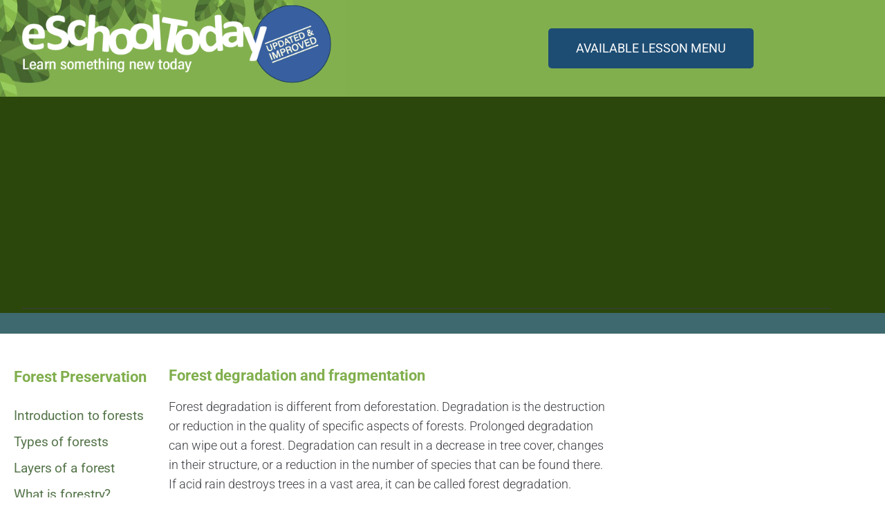

--- FILE ---
content_type: text/html; charset=utf-8
request_url: https://www.google.com/recaptcha/api2/aframe
body_size: 269
content:
<!DOCTYPE HTML><html><head><meta http-equiv="content-type" content="text/html; charset=UTF-8"></head><body><script nonce="xHLuXSsO5VGJk_CbVmFHIg">/** Anti-fraud and anti-abuse applications only. See google.com/recaptcha */ try{var clients={'sodar':'https://pagead2.googlesyndication.com/pagead/sodar?'};window.addEventListener("message",function(a){try{if(a.source===window.parent){var b=JSON.parse(a.data);var c=clients[b['id']];if(c){var d=document.createElement('img');d.src=c+b['params']+'&rc='+(localStorage.getItem("rc::a")?sessionStorage.getItem("rc::b"):"");window.document.body.appendChild(d);sessionStorage.setItem("rc::e",parseInt(sessionStorage.getItem("rc::e")||0)+1);localStorage.setItem("rc::h",'1769481045070');}}}catch(b){}});window.parent.postMessage("_grecaptcha_ready", "*");}catch(b){}</script></body></html>

--- FILE ---
content_type: text/css
request_url: https://eschooltoday.com/learn/wp-content/themes/kava/theme.css?ver=2.0.1
body_size: 71936
content:
/*--------------------------------------------------------------
# Typography
--------------------------------------------------------------*/
html {
	font-size: 16px;
	font-size: 1rem;
}

h1, h2, h3, h4, h5, h6 {
	margin: 15px 0;
}

p {
	margin: 0 0 1em;
}

dfn, cite, em, i {
	font-style: italic;
}

blockquote {
	font-size: 20px;
	font-size: 1.25rem;
}

blockquote cite {
	font-size: 14px;
	font-size: 0.875rem;
}

address {
	margin: 0 0 1.5em;
}

pre {
	font-family: "Courier 10 Pitch", Courier, monospace;
	line-height: 1.6;
	overflow: auto;
	max-width: 100%;
	margin: 0 0 1.5em;
	padding: 1.5em;
	background: #eee;
	border: 1px solid #d5d5d5;
	white-space: pre;
	white-space: pre-wrap;
	word-wrap: break-word;
	font-size: 16px;
	font-size: 1rem;
}

code, kbd, tt, var {
	font-family: Monaco, Consolas, "Andale Mono", "DejaVu Sans Mono", monospace;
	font-size: 15px;
	font-size: 0.9375rem;
}

code {
	padding: 2px 5px;
	border: 1px solid #ebeced;
}

abbr, acronym {
	cursor: help;
	border-bottom: 1px dotted #666;
}

mark, ins {
	font-style: italic;
	text-decoration: none;
	border-bottom: 1px solid;
}

big {
	font-size: 125%;
}

/*--------------------------------------------------------------
# Elements
--------------------------------------------------------------*/
img {
	height: auto;
	/* Make sure images are scaled correctly. */
	max-width: 100%;
	/* Adhere to container width. */
}

blockquote,
q {
	quotes: none;
}

blockquote:before, blockquote:after,
q:before,
q:after {
	content: '';
}

blockquote {
	position: relative;
	margin: 35px 0;
	padding: 0 0 0 60px;
	font-size: 18px;
	font-size: 1.125rem;
	font-weight: 400;
	line-height: 1.45;
	font-style: italic;
}

@media (min-width: 640px) {
	blockquote {
		font-size: 22px;
		font-size: 1.375rem;
	}
}

@media (min-width: 940px) {
	blockquote {
		font-size: 28px;
		font-size: 1.75rem;
	}
}

blockquote p {
	margin: 0;
}

blockquote p + p {
	margin-top: 1em;
}

blockquote cite {
	display: block;
	margin-top: 5px;
	font-style: normal;
}

blockquote cite:before {
	content: "- ";
}

blockquote:before {
	content: "\f10d";
	display: inline-block;
	font: normal normal normal 14px/1 FontAwesome;
	font-size: inherit;
	-webkit-font-smoothing: antialiased;
	-moz-osx-font-smoothing: grayscale;
	position: absolute;
	font-size: 30px;
	top: 0;
	left: 10px;
}

hr {
	background-color: #ebeced;
	border: 0;
	height: 1px;
	margin: 1.5em 0;
}

.edit-link {
	display: inline-block;
	margin-top: 15px;
}

/*--------------------------------------------------------------
## Lists
--------------------------------------------------------------*/
ul, ol {
	margin: 0 0 1.5em 1.5em;
	padding-left: 0;
	padding-right: 0;
}

ul {
	list-style: disc;
}

ol {
	list-style: decimal;
}

li > ul,
li > ol {
	margin-bottom: 0;
	margin-left: 1.5em;
}

dt {
	font-weight: bold;
}

dd {
	margin: 0 1.5em 1.5em;
}

/* Inline list */
.inline-list {
	padding: 0;
	margin: 0;
	list-style: none;
}

.inline-list li {
	display: inline-block;
	vertical-align: top;
}

/*--------------------------------------------------------------
## ToTop
--------------------------------------------------------------*/
#toTop {
	overflow: hidden;
	display: none;
	text-decoration: none;
	position: fixed;
	bottom: 15px;
	right: -999em;
	z-index: 999;
	-webkit-transition: color 0.3s, background-color 0.3s;
	-o-transition: color 0.3s, background-color 0.3s;
	transition: color 0.3s, background-color 0.3s;
}

#toTop:before {
	content: "\f106";
	display: inline-block;
	font: normal normal normal 14px/1 FontAwesome;
	font-size: inherit;
	-webkit-font-smoothing: antialiased;
	-moz-osx-font-smoothing: grayscale;
	width: 100%;
	font-size: 25px;
}

#toTop:focus {
	outline: none;
}

@media (min-width: 640px) {
	#toTop {
		right: 20px;
	}
}

/*--------------------------------------------------------------
## Page preloader
--------------------------------------------------------------*/
.page-preloader-cover {
	position: fixed;
	z-index: 1200;
	top: 0;
	left: 0;
	display: block;
	width: 100%;
	height: 100%;
	background-color: #fff;
}

.page-preloader {
	position: relative;
	display: block;
	left: 50%;
	top: 50%;
	-webkit-border-radius: 50%;
	border-radius: 50%;
	width: 30px;
	height: 30px;
	border: 3px solid transparent;
	margin: -16.5px 0 0 -16.5px;
	-webkit-animation: tm_spin 1s linear infinite;
	animation: tm_spin 1s linear infinite;
	z-index: 11;
}

@-webkit-keyframes tm_spin {
	0% {
		-webkit-transform: rotate(0deg);
		transform: rotate(0deg);
	}
	100% {
		-webkit-transform: rotate(360deg);
		transform: rotate(360deg);
	}
}

@keyframes tm_spin {
	0% {
		-webkit-transform: rotate(0deg);
		transform: rotate(0deg);
	}
	100% {
		-webkit-transform: rotate(360deg);
		transform: rotate(360deg);
	}
}

/*--------------------------------------------------------------
# Forms
--------------------------------------------------------------*/
button,
input[type='button'],
input[type='reset'],
input[type='submit'] {
	display: inline-block;
	max-width: 100%;
	padding: 12px 20px;
	cursor: pointer;
	text-align: center;
	white-space: nowrap;
	text-transform: uppercase;
	-o-text-overflow: ellipsis;
	text-overflow: ellipsis;
	text-decoration: none;
	border: none;
	-webkit-border-radius: 4px;
	border-radius: 4px;
	-webkit-box-shadow: none;
	box-shadow: none;
	-webkit-transition: all 0.3s ease;
	-o-transition: all 0.3s ease;
	transition: all 0.3s ease;
}

.btn {
	text-decoration: none;
	display: inline-block;
	max-width: 100%;
	padding: 12px 20px;
	cursor: pointer;
	text-align: center;
	white-space: nowrap;
	text-transform: uppercase;
	-o-text-overflow: ellipsis;
	text-overflow: ellipsis;
	text-decoration: none;
	border: none;
	-webkit-border-radius: 4px;
	border-radius: 4px;
	-webkit-box-shadow: none;
	box-shadow: none;
	-webkit-transition: all 0.3s ease;
	-o-transition: all 0.3s ease;
	transition: all 0.3s ease;
}

.btn.invert-button {
	border: 1px solid #fff;
	background: none;
}

.posts-list .btn-icon:before {
	display: inline-block;
	font: normal normal normal 14px/1 FontAwesome;
	font-size: inherit;
	-webkit-font-smoothing: antialiased;
	-moz-osx-font-smoothing: grayscale;
	font-size: 35px;
	font-size: 2.1875rem;
	content: '\f178';
}

.btn-text-icon {
	font-size: 14px;
	font-size: 0.875rem;
	text-transform: uppercase;
	font-weight: 500;
}

.btn-text-icon:after {
	-webkit-transform: translateY(-1px);
	-ms-transform: translateY(-1px);
	transform: translateY(-1px);
	display: inline-block;
	font: normal normal normal 14px/1 FontAwesome;
	font-size: inherit;
	-webkit-font-smoothing: antialiased;
	-moz-osx-font-smoothing: grayscale;
	font-size: 12px;
	font-size: 0.75rem;
	content: '\f061';
	margin-left: 6px;
}

.mfp-close:hover {
	background: none;
}

input[type='text'],
input[type='email'],
input[type='url'],
input[type='password'],
input[type='search'],
input[type='number'],
input[type='tel'],
input[type='range'],
input[type='date'],
input[type='month'],
input[type='week'],
input[type='time'],
input[type='datetime'],
input[type='datetime-local'],
select,
textarea {
	width: 100%;
	-webkit-box-sizing: border-box;
	box-sizing: border-box;
	padding: 8px 12px;
	border: 1px solid #ebeced;
	background-color: #fff;
	-webkit-border-radius: 4px;
	border-radius: 4px;
}

input[type='text']:focus,
input[type='email']:focus,
input[type='url']:focus,
input[type='password']:focus,
input[type='search']:focus,
input[type='number']:focus,
input[type='tel']:focus,
input[type='range']:focus,
input[type='date']:focus,
input[type='month']:focus,
input[type='week']:focus,
input[type='time']:focus,
input[type='datetime']:focus,
input[type='datetime-local']:focus,
select:focus,
textarea:focus {
	outline: none;
	-webkit-box-shadow: 0 5px 32px rgba(103, 122, 141, 0.17);
	box-shadow: 0 5px 32px rgba(103, 122, 141, 0.17);
}

button:focus,
input[type='submit']:focus,
input[type='reset']:focus {
	outline: none;
}

input[type='submit'],
input[type='reset'] {
	font-size: 11px;
	font-size: 0.6875rem;
	font-weight: 600;
}

select {
	border: 1px solid #ebeced;
}

textarea {
	min-height: 150px;
	resize: vertical;
	overflow: auto;
}

::-moz-placeholder {
	opacity: 1;
}

:-moz-placeholder {
	opacity: 1;
}

.search-form {
	display: -webkit-box;
	display: -webkit-flex;
	display: -ms-flexbox;
	display: flex;
	-webkit-box-align: center;
	-webkit-align-items: center;
	-ms-flex-align: center;
	align-items: center;
}

.search-form label {
	width: 100%;
}

.search-form__field[type='search'] {
	-webkit-box-sizing: border-box;
	box-sizing: border-box;
}

.search-form__submit.btn {
	padding: 11px;
	margin-left: 10px;
	font-size: 13px;
	font-size: 0.8125rem;
}

.post-password-form label {
	display: inline-block;
}

/*--------------------------------------------------------------
# Navigation
--------------------------------------------------------------*/
/*--------------------------------------------------------------
## Links
--------------------------------------------------------------*/
a {
	text-decoration: none;
	-webkit-transition: all 0.3s ease;
	-o-transition: all 0.3s ease;
	transition: all 0.3s ease;
}

a:focus {
	outline: none;
}

a:hover, a:active {
	text-decoration: none;
}

h1 a, h2 a, h3 a, h4 a, h5 a, h6 a {
	color: inherit;
}

/*--------------------------------------------------------------
## Menus
--------------------------------------------------------------*/
.main-navigation .menu {
	list-style: none;
	margin: 0;
	padding-left: 0;
	/* Item submenu arrow */
}

.main-navigation .menu .menu-item {
	position: relative;
	display: inline-block;
}

.main-navigation .menu .menu-item:hover > ul,
.main-navigation .menu .menu-item.focus > ul {
	left: auto;
}

.main-navigation .menu .sub-menu {
	position: absolute;
	top: 100%;
	left: -999em;
	z-index: 99999;
	margin: 0;
	padding-top: 10px;
	padding-bottom: 10px;
	list-style: none;
	background-color: #fff;
	-webkit-box-shadow: 0 3px 18px rgba(0, 0, 0, 0.15);
	box-shadow: 0 3px 18px rgba(0, 0, 0, 0.15);
}

.main-navigation .menu .sub-menu ul {
	top: -10px;
	left: -999em;
}

.main-navigation .menu .sub-menu li {
	padding: 5px 20px;
}

.main-navigation .menu .sub-menu li:hover > ul,
.main-navigation .menu .sub-menu li.focus > ul {
	left: 100%;
}

.main-navigation .menu .sub-menu a {
	width: 150px;
}

.main-navigation .menu > .menu-item {
	padding: 3px 3px 2px;
	margin-left: 10px;
}

.main-navigation .menu > .menu-item:first-child {
	margin-left: 0;
}

.main-navigation .menu > .menu-item.menu-item-has-children {
	padding-right: 15px;
}

.main-navigation .menu a {
	display: inline-block;
	text-decoration: none;
}

.main-navigation .menu .menu-item-has-children:before {
	position: absolute;
	top: 6px;
	right: 3px;
	display: inline-block;
	font: normal normal normal 14px/1 FontAwesome;
	font-size: inherit;
	-webkit-font-smoothing: antialiased;
	-moz-osx-font-smoothing: grayscale;
	content: '\f107';
}

.main-navigation .menu .sub-menu .menu-item-has-children:before {
	content: '\f105';
	top: 7px;
	right: 12px;
}

/*--------------------------------------------------------------
## Mobile menu
--------------------------------------------------------------*/
.main-navigation.mobile-menu {
	position: fixed;
	top: 0;
	right: -70%;
	width: 70%;
	height: 100vh;
	margin: 0;
	background-color: #f1f4f6;
	z-index: 998;
	-webkit-transition: all 0.3s cubic-bezier(0.35, 0.19, 0.45, 0.91);
	-o-transition: all 0.3s cubic-bezier(0.35, 0.19, 0.45, 0.91);
	transition: all 0.3s cubic-bezier(0.35, 0.19, 0.45, 0.91);
}

.main-navigation.mobile-menu.mobile-menu-open {
	right: 0;
}

.main-navigation.mobile-menu .main-navigation-inner {
	overflow-y: scroll;
	height: 100%;
}

.main-navigation.mobile-menu .menu {
	margin: 20px;
}

body.admin-bar .main-navigation.mobile-menu .menu {
	margin-top: 66px;
}

.main-navigation.mobile-menu .menu li {
	display: block;
	margin: 5px 15px;
	padding: 0;
}

.main-navigation.mobile-menu .sub-menu {
	position: initial;
	padding: 0;
	background: none;
	-webkit-box-shadow: none;
	box-shadow: none;
}

.main-navigation.mobile-menu .sub-menu li a {
	width: auto;
}

.main-navigation.mobile-menu .menu-item-has-children:before {
	content: none;
}

/* Toogle button styles */
.mobile-menu-toggle-button {
	position: absolute;
	width: 35px;
	height: 35px;
	left: -45px;
	top: 10px;
	padding: 0;
	-webkit-box-shadow: -2px 2px 7px rgba(0, 0, 0, 0.3);
	box-shadow: -2px 2px 7px rgba(0, 0, 0, 0.3);
}

body.admin-bar .mobile-menu-toggle-button {
	top: 56px;
}

body.admin-bar .mobile-menu-toggle-button {
	top: 56px;
}

body.admin-bar .mobile-menu .menu {
	margin-top: 46px;
}

/*--------------------------------------------------------------
## Posts navigation
--------------------------------------------------------------*/
.comment-navigation,
.posts-list-navigation {
	overflow: hidden;
	padding-top: 40px;
	border-top: 1px solid #ebeced;
}

.comment-navigation .nav-links,
.posts-list-navigation .nav-links {
	font-weight: 400;
}

.posts-list-navigation .pagination .page-numbers {
	outline: none;
	margin-right: 7px;
}

.posts-list-navigation .pagination .page-numbers:last-child {
	margin-right: 0;
}

.posts-list-navigation .pagination .page-numbers.prev {
	margin-right: 20px;
}

.posts-list-navigation .pagination .page-numbers.next {
	margin-left: 10px;
}

.posts-list-navigation .pagination .page-numbers:not(.prev):not(.next):not(.dots) {
	-webkit-border-radius: 4px;
	border-radius: 4px;
	display: inline-block;
	width: 33px;
	height: 33px;
	text-align: center;
	line-height: 33px;
	border: 1px solid #ebeced;
}

.posts-list-navigation .pagination .page-numbers:not(.prev):not(.next):not(.dots):hover, .posts-list-navigation .pagination .page-numbers:not(.prev):not(.next):not(.dots).current {
	background-color: #ebeced;
}

.page-links > span,
.page-links > a {
	-webkit-border-radius: 4px;
	border-radius: 4px;
	display: inline-block;
	width: 33px;
	height: 33px;
	text-align: center;
	font-size: 14px;
	font-size: 0.875rem;
	line-height: 33px;
	border: 1px solid #ebeced;
	margin: 5px 5px 5px 0;
}

.page-links > span:last-child,
.page-links > a:last-child {
	margin-right: 0;
}

.page-links > span,
.page-links > a:hover {
	background-color: #ebeced;
}

.comment-navigation .nav-previous,
.posts-list-navigation .posts-navigation .nav-previous {
	float: left;
	width: 50%;
}

.comment-navigation .nav-previous i,
.posts-list-navigation .posts-navigation .nav-previous i {
	margin-right: 2px;
}

.comment-navigation .nav-next,
.posts-list-navigation .posts-navigation .nav-next {
	float: right;
	text-align: right;
	width: 50%;
}

.comment-navigation .nav-next i,
.posts-list-navigation .posts-navigation .nav-next i {
	margin-left: 2px;
}

.posts-list--creative.list-style-default + .posts-list-navigation,
.posts-list--default.list-style-v9 + .posts-list-navigation,
.posts-list--grid.list-style-v9 + .posts-list-navigation,
.posts-list--vertical-justify.list-style-v6 + .posts-list-navigation {
	border: none;
	margin-top: 0;
}

.posts-list--creative.list-style-default + .posts-list-navigation .nav-links,
.posts-list--default.list-style-v9 + .posts-list-navigation .nav-links,
.posts-list--creative.list-style-v2 + .posts-list-navigation .nav-links,
.posts-list--grid.list-style-v4 + .posts-list-navigation .nav-links,
.posts-list--grid.list-style-v5 + .posts-list-navigation .nav-links,
.posts-list--grid.list-style-v9 + .posts-list-navigation .nav-links,
.posts-list--masonry.list-style-v4 + .posts-list-navigation .nav-links,
.posts-list--masonry.list-style-v9 + .posts-list-navigation .nav-links,
.posts-list--vertical-justify.list-style-v4 + .posts-list-navigation .nav-links,
.posts-list--vertical-justify.list-style-v5 + .posts-list-navigation .nav-links,
.posts-list--vertical-justify.list-style-v6 + .posts-list-navigation .nav-links,
.posts-list--vertical-justify.list-style-v9 + .posts-list-navigation .nav-links,
.posts-list--vertical-justify.list-style-v10 + .posts-list-navigation .nav-links {
	max-width: 1200px;
	margin-left: auto;
	margin-right: auto;
	padding-left: 0.9375rem;
	padding-right: 0.9375rem;
}

.post-navigation-container {
	overflow: hidden;
	margin: 45px 0 40px;
	padding-bottom: 45px;
	border-bottom: 1px solid #ebeced;
}

.post-navigation-container .nav-links {
	font-weight: 400;
}

.post-navigation-container .nav-links .post-title {
	margin: 0;
}

@media (max-width: 639px) {
	.post-navigation-container .nav-links .post-title {
		font-size: 16px;
		font-size: 1rem;
	}
}

.post-navigation-container .nav-links i {
	position: absolute;
	top: 32px;
}

@media (min-width: 640px) {
	.post-navigation-container .nav-links i {
		top: 35px;
	}
}

.post-navigation-container .nav-text {
	margin-bottom: 10px;
	font-size: 11px;
	font-size: 0.6875rem;
	font-weight: 600;
	text-transform: uppercase;
}

.post-navigation-container .nav-previous, .post-navigation-container .nav-next {
	position: relative;
}

@media (min-width: 640px) {
	.post-navigation-container .nav-previous, .post-navigation-container .nav-next {
		width: 50%;
	}
}

.post-navigation-container .nav-previous {
	padding: 0 15px 0 35px;
}

@media (min-width: 640px) {
	.post-navigation-container .nav-previous {
		float: left;
	}
}

.post-navigation-container .nav-previous i {
	left: 0;
}

.post-navigation-container .nav-next {
	text-align: right;
	padding: 0 35px 0 15px;
}

@media (min-width: 640px) {
	.post-navigation-container .nav-next {
		float: right;
	}
}

.post-navigation-container .nav-next i {
	right: 0;
}

@media (max-width: 639px) {
	.post-navigation-container .nav-previous + .nav-next {
		margin-top: 30px;
	}
}

/*--------------------------------------------------------------
## Social
--------------------------------------------------------------*/
.social-list .menu-item > a {
	display: block;
	text-decoration: none;
	text-align: center;
}

.social-list .menu-item > a:hover {
	text-decoration: none;
}

.social-list .menu-item > a:focus {
	outline: none;
}

.social-list .menu-item > a[href*="500px.com"]::before {
	content: '\f26e';
}

.social-list .menu-item > a[href*="angel.co"]::before {
	content: '\f209';
}

.social-list .menu-item > a[href*="codepen.io"]::before {
	content: '\f1cb';
}

.social-list .menu-item > a[href*="del.icio"]::before, .social-list .menu-item > a[href*="delicious.com"]::before {
	content: '\f1a5';
}

.social-list .menu-item > a[href*="digg.com"]::before {
	content: '\f1a6';
}

.social-list .menu-item > a[href*="dribbble.com"]::before {
	content: '\f17d';
}

.social-list .menu-item > a[href*="dropbox.com"]::before {
	content: '\f16b';
}

.social-list .menu-item > a[href*="facebook.com"]::before {
	content: '\f09a';
}

.social-list .menu-item > a[href*="foursquare.com"]::before {
	content: '\f180';
}

.social-list .menu-item > a[href*="flickr.com"]::before {
	content: '\f16e';
}

.social-list .menu-item > a[href*="plus.google.com"]::before {
	content: '\f0d5';
}

.social-list .menu-item > a[href*="github.com"]::before {
	content: '\f09b';
}

.social-list .menu-item > a[href*="instagram.com"]::before {
	content: '\f16d';
}

.social-list .menu-item > a[href*="linkedin.com"]::before {
	content: '\f0e1';
}

.social-list .menu-item > a[href*="pinterest.com"]::before {
	content: '\f0d2';
}

.social-list .menu-item > a[href*="getpocket.com"]::before {
	content: '\f265';
}

.social-list .menu-item > a[href*="reddit.com"]::before {
	content: '\f1a1';
}

.social-list .menu-item > a[href*="skype.com"]::before, .social-list .menu-item > a[href*="skype:"]::before {
	content: '\f17e';
}

.social-list .menu-item > a[href*="stumbleupon.com"]::before {
	content: '\f1a4';
}

.social-list .menu-item > a[href*="tumblr.com"]::before {
	content: '\f173';
}

.social-list .menu-item > a[href*="twitter.com"]::before {
	content: '\f099';
}

.social-list .menu-item > a[href*="vimeo.com"]::before {
	content: '\f27d';
}

.social-list .menu-item > a[href*="wordpress.org"]::before, .social-list .menu-item > a[href*="wordpress.com"]::before {
	content: '\f19a';
}

.social-list .menu-item > a[href*="youtube.com"]::before {
	content: '\f167';
}

.social-list .menu-item > a[href*="amazon.com"]::before {
	content: '\f270';
}

.social-list .menu-item > a[href*="tripadvisor"]::before {
	content: '\f262';
}

.social-list .menu-item > a[href*="ycombinator.com"]::before {
	content: '\f23b';
}

.social-list .menu-item > a[href*="xing.com"]::before {
	content: '\f168';
}

.social-list .menu-item > a[href*="yahoo."]::before {
	content: '\f19e';
}

.social-list .menu-item > a[href*="vine.co"]::before {
	content: '\f1ca';
}

.social-list .menu-item > a[href*="weibo.com"]::before {
	content: '\f18a';
}

.social-list .menu-item > a[href*="trello.com"]::before {
	content: '\f181';
}

.social-list .menu-item > a[href*="steampowered.com"]::before {
	content: '\f1b6';
}

.social-list .menu-item > a[href*="soundcloud.com"]::before {
	content: '\f1be';
}

.social-list .menu-item > a[href*="spotify.com"]::before {
	content: '\f1bc';
}

.social-list .menu-item > a[href*="stackexchange.com"]::before {
	content: '\f18d';
}

.social-list .menu-item > a[href*="stackoverflow.com"]::before {
	content: '\f16c';
}

.social-list .menu-item > a[href*="slideshare.net"]::before {
	content: '\f1e7';
}

.social-list .menu-item > a[href*="slack.com"]::before {
	content: '\f198';
}

.social-list .menu-item > a[href*="skyatlas.com"]::before {
	content: '\f216';
}

.social-list .menu-item > a[href*="last.fm"]::before {
	content: '\f202';
}

.social-list .menu-item > a[href*="jsfiddle.net"]::before {
	content: '\f1cc';
}

.social-list .menu-item > a[href*="behance.net"]::before {
	content: '\f1b4';
}

.social-list .menu-item > a[href*="bitbucket.org"]::before {
	content: '\f171';
}

.social-list .menu-item > a[href*="codepen.io"]::before {
	content: '\f1cb';
}

.social-list .menu-item > a[href*="codiepie.com"]::before {
	content: '\f284';
}

.social-list .menu-item > a[href*="connectdevelop.com"]::before {
	content: '\f20e';
}

.social-list .menu-item > a[href*="dashcube.com"]::before {
	content: '\f210';
}

.social-list .menu-item > a[href*="contao.org"]::before {
	content: '\f26d';
}

.social-list .menu-item > a[href*="deviantart.com"]::before {
	content: '\f1bd';
}

.social-list .menu-item > a[href*="vk.com"]::before {
	content: '\f189';
}

.social-list .menu-item > a[href*="ok.ru"]::before {
	content: '\f263';
}

.social-list .menu-item > a::before {
	display: inline-block;
	font: normal normal normal 14px/1 FontAwesome;
	font-size: inherit;
	-webkit-font-smoothing: antialiased;
	-moz-osx-font-smoothing: grayscale;
	font-size: 12px;
	font-size: 0.75rem;
	display: block;
	width: 20px;
	height: 20px;
	line-height: 20px;
}

.social-list--text .social-list .menu-item > a::before {
	display: none;
}

/*--------------------------------------------------------------
## Breadcrumbs
--------------------------------------------------------------*/
.breadcrumbs {
	position: relative;
	padding-top: 17px;
	padding-bottom: 17px;
	border-top: 1px solid #ebeced;
}

.breadcrumbs .page-title {
	text-align: left;
	margin-top: 5px;
	font-size: 18px;
	font-size: 1.125rem;
}

.breadcrumbs_wrap {
	overflow: hidden;
}

.breadcrumbs_item {
	float: left;
}

.breadcrumbs_item_link:hover {
	text-decoration: underline;
}

.breadcrumbs_item_sep {
	margin: 0 .5em;
}

/*--------------------------------------------------------------
# Accessibility
--------------------------------------------------------------*/
/* Text meant only for screen readers. */
.screen-reader-text {
	clip: rect(1px, 1px, 1px, 1px);
	position: absolute !important;
	height: 1px;
	width: 1px;
	overflow: hidden;
}

.screen-reader-text:focus {
	background-color: #f1f1f1;
	-webkit-border-radius: 3px;
	border-radius: 3px;
	-webkit-box-shadow: 0 0 2px 2px rgba(0, 0, 0, 0.6);
	box-shadow: 0 0 2px 2px rgba(0, 0, 0, 0.6);
	clip: auto !important;
	color: #21759b;
	display: block;
	font-size: 14px;
	font-size: 0.875rem;
	font-weight: bold;
	height: auto;
	left: 5px;
	line-height: normal;
	padding: 15px 23px 14px;
	text-decoration: none;
	top: 5px;
	width: auto;
	z-index: 100000;
}

/* Do not show the outline on the skip link target. */
#content[tabindex="-1"]:focus {
	outline: 0;
}

/*--------------------------------------------------------------
# Alignments
--------------------------------------------------------------*/
.alignleft {
	float: left;
	margin-right: 30px;
	margin-bottom: 15px;
}

.alignright {
	float: right;
	margin-left: 30px;
	margin-bottom: 15px;
}

.aligncenter {
	clear: both;
	display: block;
	margin-left: auto;
	margin-right: auto;
	margin-bottom: 15px;
}

/*--------------------------------------------------------------
# Clearings
--------------------------------------------------------------*/
.clear:before,
.clear:after,
.comment-body:before,
.comment-body:after,
.entry-content:before,
.entry-content:after,
.entry-footer:before,
.entry-footer:after,
.comment-content:before,
.comment-content:after,
.site-header:before,
.site-header:after,
.site-content:before,
.site-content:after,
.site-footer:before,
.site-footer:after {
	content: "";
	display: table;
	table-layout: fixed;
}

.clear:after,
.comment-body:after,
.entry-content:after,
.entry-footer:after,
.comment-content:after,
.site-header:after,
.site-content:after,
.site-footer:after {
	clear: both;
}

.hidden {
	display: none;
}

/*--------------------------------------------------------------
# Comments
--------------------------------------------------------------*/
.comments-area {
	position: relative;
	margin: 45px 0 40px;
}

.comments-title {
	margin: 0 0 40px;
}

.comment-list {
	margin: 0 0 45px;
	padding: 0 0 8px;
	list-style: none;
	border-bottom: 1px solid #ebeced;
}

.comment-list .children {
	margin-top: 18px;
	margin-left: 30px;
	list-style: none;
}

@media (min-width: 1120px) {
	.comment-list .children {
		margin-left: 70px;
	}
}

.comment-list .comment,
.comment-list .pingback {
	margin-bottom: 36px;
}

.comment-body {
	display: -webkit-box;
	display: -webkit-flex;
	display: -ms-flexbox;
	display: flex;
}

.comment-author {
	-webkit-flex-shrink: 0;
	-ms-flex-negative: 0;
	flex-shrink: 0;
	width: 50px;
	margin: 0 20px 0 0;
}

.comment-author .avatar {
	-webkit-border-radius: 50%;
	border-radius: 50%;
}

.comment-meta {
	margin-bottom: 2px;
}

.comment-meta .fn {
	margin-right: 12px;
}

.comment-date {
	display: inline-block;
}

.comment-date__time {
	display: inline-block;
	vertical-align: top;
}

.comment-content p {
	margin-bottom: 1px;
}

.comment-content a {
	word-wrap: break-word;
}

.comment-reply-link {
	text-transform: uppercase;
}

.comment-reply-link i {
	margin-right: 5px;
}

.comment-respond .comment-reply-title {
	margin-bottom: 20px;
}

.comment-respond .comment-notes {
	margin-bottom: 25px;
}

.comment-form-author, .comment-form-email, .comment-form-url {
	margin: 10px 0 0 0;
}

.comment-form-comment {
	margin-bottom: 30px;
}

.comment-form .form-submit {
	margin: 30px 0 0 0;
}

.comment-form__field {
	vertical-align: top;
}

.comment-form .submit {
	width: 100%;
}

.comment-form-cookies-consent {
	margin-top: 25px;
	-webkit-user-select: none;
	-moz-user-select: none;
	-ms-user-select: none;
	user-select: none;
}

.comment-form-cookies-consent input[type='checkbox'] {
	position: absolute;
	width: 0;
	height: 0;
	visibility: hidden;
}

.comment-form-cookies-consent label[for=wp-comment-cookies-consent]:before {
	content: '';
	position: relative;
	top: -1px;
	display: inline-block;
	display: inline-block;
	font: normal normal normal 14px/1 FontAwesome;
	font-size: inherit;
	-webkit-font-smoothing: antialiased;
	-moz-osx-font-smoothing: grayscale;
	width: 20px;
	height: 20px;
	line-height: 18px;
	text-align: center;
	margin-right: 10px;
	vertical-align: middle;
	-webkit-border-radius: 4px;
	border-radius: 4px;
	border: 1px solid #ebeced;
}

.comment-form-cookies-consent input[type='checkbox']:checked ~ label[for=wp-comment-cookies-consent]:before {
	content: '\f00c';
}

.bypostauthor {
	display: block;
}

/*--------------------------------------------------------------
# Author Bio
--------------------------------------------------------------*/
.post-author-bio {
	display: -webkit-box;
	display: -webkit-flex;
	display: -ms-flexbox;
	display: flex;
	-webkit-box-align: center;
	-webkit-align-items: center;
	-ms-flex-align: center;
	align-items: center;
	margin: 40px 0;
	padding-bottom: 40px;
	margin-left: -12px;
	margin-right: -12px;
	border-bottom: 1px solid #ebeced;
}

.post-author-bio > * {
	padding-left: 12px;
	padding-right: 12px;
}

.post-author__avatar .avatar {
	-webkit-border-radius: 50%;
	border-radius: 50%;
}

.post-author__content {
	margin-bottom: 10px;
}

.post-author__title {
	margin: 0;
	text-transform: uppercase;
}

/*--------------------------------------------------------------
# Content
--------------------------------------------------------------*/
.site {
	word-wrap: break-word;
	-webkit-hyphens: auto;
	-ms-hyphens: auto;
	-o-hyphens: auto;
	hyphens: auto;
	overflow: hidden;
}

.site-logo {
	margin: 0;
	font-size: 32px;
	font-size: 2rem;
	line-height: 1.2;
	text-transform: lowercase;
	font-weight: 700;
}

.site-header.container, .site-breadcrumbs.container, .site-content.container, .site-footer.container {
	padding-left: 0;
	padding-right: 0;
}

.site-breadcrumbs {
	margin-top: 20px;
}

body:not(.page-template-fullwidth-content) .site-content {
	margin-top: 30px;
	margin-bottom: 30px;
}

.site-main > *:last-child {
	margin-bottom: 0;
}

@media (max-width: 939px) {
	#secondary {
		margin-top: 40px;
	}
}

.space-between-content {
	display: -webkit-box;
	display: -webkit-flex;
	display: -ms-flexbox;
	display: flex;
	-webkit-box-pack: justify;
	-webkit-justify-content: space-between;
	-ms-flex-pack: justify;
	justify-content: space-between;
	-webkit-box-align: start;
	-webkit-align-items: flex-start;
	-ms-flex-align: start;
	align-items: flex-start;
	margin-left: -0.9375rem;
	margin-right: -0.9375rem;
}

.space-between-content > * {
	margin-left: 0.9375rem;
	margin-right: 0.9375rem;
}

/*--------------------------------------------------------------
## Header
--------------------------------------------------------------*/
.site-header__wrap {
	padding-top: 15px;
	padding-bottom: 15px;
}

@media (min-width: 940px) {
	.site-header__wrap.isStick {
		position: fixed;
		z-index: 1000;
		right: 0;
		left: 0;
	}
}

.site-header__wrap .space-between-content {
	-webkit-box-align: center;
	-webkit-align-items: center;
	-ms-flex-align: center;
	align-items: center;
}

.site-branding .custom-logo {
	display: block;
}

.pseudoStickyBlock {
	display: none;
}

@media (min-width: 940px) {
	.pseudoStickyBlock {
		display: block;
	}
}

/*--------------------------------------------------------------
## Top panel
--------------------------------------------------------------*/
.top-panel {
	padding-top: 10px;
	padding-bottom: 10px;
	font-size: 11px;
	font-size: 0.6875rem;
	line-height: 20px;
}

.top-panel .space-between-content {
	-webkit-box-align: center;
	-webkit-align-items: center;
	-ms-flex-align: center;
	align-items: center;
}

@media (max-width: 639px) {
	.top-panel .space-between-content {
		display: block;
		text-align: center;
	}
}

.top-panel-content__left > *, .top-panel-content__right > * {
	display: inline-block;
	vertical-align: middle;
}

.top-panel-content__left > * {
	margin-right: 10px;
}

.top-panel-content__right > * {
	margin-left: 10px;
}

/*--------------------------------------------------------------
## Footer
--------------------------------------------------------------*/
.site-footer__wrap {
	font-size: 11px;
	font-size: 0.6875rem;
	line-height: 20px;
}

.site-footer__wrap .space-between-content {
	-webkit-box-align: center;
	-webkit-align-items: center;
	-ms-flex-align: center;
	align-items: center;
}

.site-footer__wrap .space-between-content:not(:empty) {
	padding-top: 30px;
	padding-bottom: 30px;
}

@media (max-width: 639px) {
	.site-footer__wrap .space-between-content {
		display: block;
		text-align: center;
	}
}

.footer-area {
	margin-left: auto;
	margin-right: auto;
	padding-left: 0.9375rem;
	padding-right: 0.9375rem;
	display: -webkit-box;
	display: -webkit-flex;
	display: -ms-flexbox;
	display: flex;
	-webkit-flex-wrap: wrap;
	-ms-flex-wrap: wrap;
	flex-wrap: wrap;
}

@media (min-width: 640px) {
	.footer-area {
		max-width: 640px;
	}
}

@media (min-width: 940px) {
	.footer-area {
		max-width: 940px;
	}
}

@media (min-width: 1120px) {
	.footer-area {
		max-width: 1120px;
	}
}

@media (min-width: 1200px) {
	.footer-area {
		max-width: 1200px;
	}
}

.footer-area > .widget {
	width: 25%;
}

/*--------------------------------------------------------------
## Posts and pages
--------------------------------------------------------------*/
/*--------------------------------------------------------------
### Entry
--------------------------------------------------------------*/
.entry-title {
	margin-top: 0;
}

.posts-list--default .entry-title {
	margin-bottom: 18px;
}

.grid-item .entry-title {
	margin-bottom: 10px;
}

.entry-meta {
	font-size: 14px;
	font-size: 0.875rem;
}

.entry-header .entry-meta {
	margin-left: -8px;
	margin-right: -8px;
}

.entry-header .entry-meta > * {
	padding-left: 8px;
	padding-right: 8px;
}

.posts-list--default .entry-header .entry-meta {
	margin-bottom: 28px;
}

.grid-item .entry-header .entry-meta {
	margin-bottom: 3px;
}

.entry-footer .entry-meta > * {
	margin-top: 18px;
}

.entry-footer .entry-meta > *:first-child {
	margin-top: 0;
}

.grid-item .entry-content {
	margin-bottom: 5px;
}

/*--------------------------------------------------------------
### Meta
--------------------------------------------------------------*/
span.posted-on,
span.byline,
span.cat-links,
span.tags-links {
	display: inline-block;
}

.tags-links {
	text-transform: capitalize;
}

.comments-link,
.comments-button {
	display: inline-block;
	white-space: nowrap;
	vertical-align: top;
}

.comments-link i,
.comments-button i {
	font-size: 14px;
	font-size: 0.875rem;
	margin-right: 2px;
}

.comments-button {
	-webkit-border-radius: 4px;
	border-radius: 4px;
	padding: 10px 12px;
	font-size: 11px;
	font-size: 0.6875rem;
	line-height: 1.2;
	background-color: #f1f4f6;
}

.post-categories {
	padding: 0;
	margin: 0;
	list-style: none;
	display: inline-block;
}

.btn-style .post-categories li {
	display: inline-block;
	margin-right: 3px;
	margin-bottom: 4px;
}

.btn-style .post-categories a {
	display: inline-block;
	padding: 6px 10px;
	-webkit-border-radius: 4px;
	border-radius: 4px;
}

/*--------------------------------------------------------------
### Posts list
--------------------------------------------------------------*/
.posts-list {
	margin-bottom: 50px;
}

/*--------------------------------------------------------------
### Post default item
--------------------------------------------------------------*/
.post-default + .post-default {
	margin-top: 50px;
	padding-top: 40px;
	border-top: 1px solid #ebeced;
}

body:not(.sidebar_enabled) .post-default {
	max-width: 770px;
	margin-left: auto;
	margin-right: auto;
}

.post-default .post-thumbnail,
.post-default .entry-meta {
	margin-bottom: 15px;
}

@media (min-width: 640px) {
	.post-default .entry-content {
		font-size: 18px;
		font-size: 1.125rem;
	}
}

.post-default .entry-footer .entry-meta .tags-links + div:not(:empty) {
	margin-top: 28px;
}

.post-default .entry-footer .entry-meta > div {
	display: -webkit-box;
	display: -webkit-flex;
	display: -ms-flexbox;
	display: flex;
	-webkit-box-pack: justify;
	-webkit-justify-content: space-between;
	-ms-flex-pack: justify;
	justify-content: space-between;
	-webkit-box-align: start;
	-webkit-align-items: flex-start;
	-ms-flex-align: start;
	align-items: flex-start;
	margin-left: -0.9375rem;
	margin-right: -0.9375rem;
}

.post-default .entry-footer .entry-meta > div > * {
	margin-left: 0.9375rem;
	margin-right: 0.9375rem;
}

/*--------------------------------------------------------------
### Post-thumbnail
--------------------------------------------------------------*/
.post-thumbnail__link {
	display: inline-block;
}

.post-thumbnail img {
	display: block;
	-webkit-border-radius: 4px;
	border-radius: 4px;
}

.grid-item .post-thumbnail {
	margin-bottom: 20px;
}

/*--------------------------------------------------------------
### Related posts
--------------------------------------------------------------*/
.related-posts {
	margin: 45px 0 40px;
	padding-bottom: 22px;
	border-bottom: 1px solid #ebeced;
}

.related-posts .entry-title {
	margin: 0 0 20px;
}

.related-posts .related-post {
	overflow: hidden;
	margin-bottom: 13px;
}

.related-posts .related-post.col-lg-6 .post-thumbnail {
	width: 120px;
	float: left;
	margin: 0 20px 15px 0;
}

.related-posts .related-post .entry-header {
	margin-bottom: 5px;
}

.related-posts .related-post .entry-title {
	margin: 0;
}

.related-posts .related-post .entry-meta .posted-on,
.related-posts .related-post .entry-meta .byline {
	display: block;
}

.related-posts .related-post .entry-content {
	font-size: 14px;
	font-size: 0.875rem;
}

/*--------------------------------------------------------------
### Page
--------------------------------------------------------------*/
.page-header {
	margin: 0 0 40px;
}

.page-header > * + * {
	margin-top: 20px;
}

.page-title {
	margin: 0;
	text-align: left;
}

/*--------------------------------------------------------------
### Search Results
--------------------------------------------------------------*/
.search-item {
	margin-bottom: 50px;
}

.search-item .entry-title, .search-item .entry-meta {
	margin-bottom: 5px;
}

/*--------------------------------------------------------------
### Not found Section
--------------------------------------------------------------*/
.not-found.error-404, .not-found.no-results {
	max-width: 770px;
	margin-left: auto;
	margin-right: auto;
	text-align: center;
}

/*--------------------------------------------------------------
## Post Formats
--------------------------------------------------------------*/
/* Image Post Format */
.post_format-post-format-image .post-thumbnail {
	margin-bottom: 26px;
}

.post_format-post-format-image .post-thumbnail__link {
	position: relative;
	display: block;
}

.post_format-post-format-image .post-thumbnail__link:before {
	display: inline-block;
	font: normal normal normal 14px/1 FontAwesome;
	font-size: inherit;
	-webkit-font-smoothing: antialiased;
	-moz-osx-font-smoothing: grayscale;
	content: '\f00e';
	position: absolute;
	top: 50%;
	left: 50%;
	width: 70px;
	height: 70px;
	margin: -35px 0 0 -35px;
	font-size: 35px;
	line-height: 70px;
	text-align: center;
	-webkit-border-radius: 50%;
	border-radius: 50%;
	-webkit-box-shadow: 0px 0px 35px 0px rgba(0, 0, 0, 0.7);
	box-shadow: 0px 0px 35px 0px rgba(0, 0, 0, 0.7);
	-webkit-transition: opacity 0.2s ease, -webkit-transform 0.2s ease;
	transition: opacity 0.2s ease, -webkit-transform 0.2s ease;
	-o-transition: opacity 0.2s ease, transform 0.2s ease;
	transition: opacity 0.2s ease, transform 0.2s ease;
	transition: opacity 0.2s ease, transform 0.2s ease, -webkit-transform 0.2s ease;
	-webkit-transform: scale(0.35);
	-ms-transform: scale(0.35);
	transform: scale(0.35);
	opacity: 0;
}

.post_format-post-format-image .post-thumbnail__link:hover:before {
	-webkit-transform: scale(1);
	-ms-transform: scale(1);
	transform: scale(1);
	opacity: 1;
}

/* Gallery Post Format */
.post-format-gallery-wrapper {
	margin-bottom: 26px;
}

.post_format-post-format-gallery .post-thumbnail {
	display: block;
	margin-bottom: 26px;
}

.post_format-post-format-gallery .post-thumbnail__link {
	display: block;
}

.post_format-post-format-gallery .swiper-button-prev,
.post_format-post-format-gallery .swiper-button-next {
	width: 45px;
	height: 45px;
	margin-top: -35px;
	text-align: center;
	display: inline-block;
	font: normal normal normal 14px/1 FontAwesome;
	font-size: inherit;
	-webkit-font-smoothing: antialiased;
	-moz-osx-font-smoothing: grayscale;
	font-size: 18px;
	font-size: 1.125rem;
	-webkit-border-radius: 50%;
	border-radius: 50%;
	background-image: none;
	background-color: #fff;
	-webkit-box-shadow: 0px 0px 20px 0px rgba(59, 61, 66, 0.1);
	box-shadow: 0px 0px 20px 0px rgba(59, 61, 66, 0.1);
}

.post_format-post-format-gallery .swiper-button-prev:before,
.post_format-post-format-gallery .swiper-button-next:before {
	line-height: 45px;
}

.post_format-post-format-gallery .swiper-button-prev:before {
	content: '\f104';
}

.post_format-post-format-gallery .swiper-button-next:before {
	content: '\f105';
}

/* Link Post Format */
.post_format-post-format-link .post-format-link {
	font-size: 20px;
	font-size: 1.25rem;
	font-weight: 400;
}

.post_format-post-format-link .post-format-link:before {
	-webkit-transform: translateY(1px);
	-ms-transform: translateY(1px);
	transform: translateY(1px);
	content: '\f0c1';
	margin-right: 8px;
	display: inline-block;
	font: normal normal normal 14px/1 FontAwesome;
	font-size: inherit;
	-webkit-font-smoothing: antialiased;
	-moz-osx-font-smoothing: grayscale;
}

.post_format-post-format-link .post-format-link-wrapper {
	margin-bottom: 24px;
	padding: 35px 40px;
	-webkit-border-radius: 4px;
	border-radius: 4px;
	background-color: #f1f4f6;
}

/* Link Post Format */
.post_format-post-format-quote .post-format-quote {
	padding: 50px 8%;
	-webkit-border-radius: 4px;
	border-radius: 4px;
	text-align: center;
}

.post_format-post-format-quote .post-format-quote:before {
	position: static;
	margin: 0 auto 17px;
	display: block;
	text-align: center;
	width: 62px;
	height: 62px;
	line-height: 62px;
	-webkit-border-radius: 28px;
	border-radius: 28px;
}

.post_format-post-format-quote .post-format-quote cite {
	margin-top: 15px;
}

/* Link Post Format */
.post_format-post-format-audio .mejs-audio {
	margin-bottom: 24px;
}

/* Link Post Format */
.post_format-post-format-video .wp-video {
	margin-bottom: 24px;
	margin-left: auto;
	margin-right: auto;
}

/*--------------------------------------------------------------
## Single post
--------------------------------------------------------------*/
/*--------------------------------------------------------------
### Single Post
--------------------------------------------------------------*/
.single-post article.post {
	margin-bottom: 50px;
	padding-bottom: 45px;
	border-bottom: 1px solid #ebeced;
}

.single-post .post > .entry-header {
	margin-bottom: 35px;
}

@media (min-width: 640px) {
	.single-post .post > .entry-content {
		font-size: 18px;
		font-size: 1.125rem;
	}
}

.single-post .post > .entry-footer .entry-meta:not(:empty) {
	margin-top: 13px;
}

.single-post .entry-header .tags-links a {
	display: inline-block;
	margin-left: 5px;
}

.single-post .entry-footer .tags-links a {
	display: inline-block;
	margin-left: 5px;
	margin-bottom: 5px;
	padding: 6px 10px;
	-webkit-border-radius: 4px;
	border-radius: 4px;
	border: 1px solid #ebeced;
}

.single-post .entry-footer .tags-links a:hover {
	background-color: #ebeced;
}

.single-post .entry-title {
	margin-top: 0;
}

.single-post .post-thumbnail {
	margin-bottom: 15px;
}

.single-post .overlay-thumbnail {
	position: absolute;
	top: 0;
	left: 0;
	right: 0;
	bottom: 0;
	z-index: -1;
	-webkit-background-size: cover;
	background-size: cover;
	background-position: center;
}

.single-post blockquote:not(.post-format-quote) {
	border-top: 3px solid #ebeced;
	border-bottom: 3px solid #ebeced;
	text-align: center;
	padding: 30px 10%;
}

.single-post blockquote:not(.post-format-quote):before, .single-post blockquote:not(.post-format-quote):after {
	content: none;
}

.single-post blockquote:not(.post-format-quote) cite {
	margin-top: 20px;
}

/*--------------------------------------------------------------
### Post Template
--------------------------------------------------------------*/
.post-template-single-layout-2.post-template .site-content {
	margin-top: 0;
}

.post-template-single-layout-2 .single-header-2 {
	margin-top: 40px;
	margin-bottom: 25px;
	text-align: center;
}

@media (min-width: 640px) {
	.post-template-single-layout-2 .single-header-2 {
		margin-bottom: 55px;
	}
}

.post-template-single-layout-2 .post-thumbnail {
	margin-bottom: 25px;
}

@media (min-width: 640px) {
	.post-template-single-layout-2 .post-thumbnail {
		margin-bottom: 55px;
	}
}

.post-template-single-layout-2 .post-thumbnail .size-kava-thumb-xl {
	-webkit-border-radius: 0;
	border-radius: 0;
	-o-object-fit: cover;
	object-fit: cover;
	width: 100%;
	max-width: none;
	max-height: 550px;
}

.post-template-single-layout-3.post-template .site-content {
	margin-top: 0;
}

.post-template-single-layout-3 .single-header-3 {
	position: relative;
	margin-bottom: 35px;
	padding-top: 35px;
	z-index: 1;
}

.post-template-single-layout-3 .single-header-3.invert {
	padding: 50px 0 45px;
}

@media (min-width: 640px) {
	.post-template-single-layout-3 .single-header-3.invert {
		padding: 80px 0 75px;
	}
}

@media (min-width: 940px) {
	.post-template-single-layout-3 .single-header-3.invert {
		padding: 130px 0 115px;
	}
}

.post-template-single-layout-3 .single-header-3.invert .entry-title,
.post-template-single-layout-3 .single-header-3.invert p {
	text-shadow: 2px 2px 5px rgba(0, 0, 0, 0.35);
}

.post-template-single-layout-3 .single-header-3 .cat-links {
	margin-bottom: 30px;
}

.post-template-single-layout-3 .single-header-3 .entry-title {
	margin-bottom: 10px;
}

.post-template-single-layout-3 .single-header-3 .entry-header-bottom {
	margin-top: 40px;
	display: -webkit-box;
	display: -webkit-flex;
	display: -ms-flexbox;
	display: flex;
	-webkit-box-pack: justify;
	-webkit-justify-content: space-between;
	-ms-flex-pack: justify;
	justify-content: space-between;
	-webkit-box-align: start;
	-webkit-align-items: flex-start;
	-ms-flex-align: start;
	align-items: flex-start;
	margin-left: -0.9375rem;
	margin-right: -0.9375rem;
	-webkit-box-align: center;
	-webkit-align-items: center;
	-ms-flex-align: center;
	align-items: center;
}

.post-template-single-layout-3 .single-header-3 .entry-header-bottom > * {
	margin-left: 0.9375rem;
	margin-right: 0.9375rem;
}

.post-template-single-layout-3 .single-header-3 .post-author {
	display: -webkit-box;
	display: -webkit-flex;
	display: -ms-flexbox;
	display: flex;
	-webkit-box-align: center;
	-webkit-align-items: center;
	-ms-flex-align: center;
	align-items: center;
}

.post-template-single-layout-3 .single-header-3 .post-author__avatar {
	margin-right: 20px;
}

.post-template-single-layout-3 .single-header-3 .comments-button {
	background: none;
}

@media (min-width: 640px) {
	.post-template-single-layout-3 .single-header-3 p {
		font-size: 18px;
		font-size: 1.125rem;
	}
}

.post-template-single-layout-3 .single-header-3 .overlay-thumbnail:before {
	content: '';
	position: absolute;
	top: 0;
	left: 0;
	right: 0;
	bottom: 0;
	background-color: rgba(0, 0, 0, 0.5);
}

.post-template-single-layout-4.post-template .site-content {
	margin-top: 0;
}

.post-template-single-layout-4 .site-content__wrap {
	position: relative;
}

.post-template-single-layout-4 .header-post-thumbnail {
	position: absolute;
	top: 0;
	left: 0;
	right: 0;
}

.post-template-single-layout-4 .header-post-thumbnail img {
	width: 100%;
	-o-object-fit: cover;
	object-fit: cover;
	max-width: none;
	max-height: 1080px;
}

.post-template-single-layout-4 .site-main {
	padding: 20px;
	background-color: #fff;
}

@media (min-width: 640px) {
	.post-template-single-layout-4 .site-main {
		padding: 65px 100px;
	}
}

.post-template-single-layout-4 .single-header-4 {
	position: relative;
	padding-top: 30px;
	text-align: center;
}

.post-template-single-layout-4 .single-header-4 .overlay-thumbnail {
	bottom: -100px;
}

@media (min-width: 640px) {
	.post-template-single-layout-4 .single-header-4 .overlay-thumbnail {
		bottom: -150px;
	}
}

@media (min-width: 940px) {
	.post-template-single-layout-4 .single-header-4 .overlay-thumbnail {
		bottom: -200px;
	}
}

@media (min-width: 1120px) {
	.post-template-single-layout-4 .single-header-4 .overlay-thumbnail {
		bottom: -270px;
	}
}

@media (min-width: 1200px) {
	.post-template-single-layout-4 .single-header-4 .overlay-thumbnail {
		bottom: -430px;
	}
}

.post-template-single-layout-4 .single-header-4.invert {
	padding: 50px 0 35px;
}

@media (min-width: 640px) {
	.post-template-single-layout-4 .single-header-4.invert {
		padding: 103px 0 95px;
	}
}

.post-template-single-layout-4 .single-header-4.invert .entry-title,
.post-template-single-layout-4 .single-header-4.invert p {
	text-shadow: 2px 2px 5px rgba(0, 0, 0, 0.35);
}

.post-template-single-layout-4 .single-header-4 .cat-links {
	margin-bottom: 30px;
}

.post-template-single-layout-4 .single-header-4 .post-author {
	margin-top: 32px;
}

.post-template-single-layout-4 .single-header-4 .post-author__avatar {
	margin-bottom: 2px;
}

.post-template-single-layout-4 .single-header-4 .entry-meta:not(:empty) {
	margin-left: -12px;
	margin-right: -12px;
	margin-top: 27px;
}

.post-template-single-layout-4 .single-header-4 .entry-meta:not(:empty) > * {
	padding-left: 12px;
	padding-right: 12px;
}

@media (min-width: 640px) {
	.post-template-single-layout-4 .single-header-4 p {
		font-size: 18px;
		font-size: 1.125rem;
	}
}

.post-template-single-layout-4 .single-header-4 i {
	font-size: 12px;
	font-size: 0.75rem;
}

@media (max-width: 939px) {
	.post-template-single-layout-5 .single-header-5 {
		text-align: center;
	}
}

.post-template-single-layout-5 .single-header-5.invert .entry-header {
	padding: 25px;
}

@media (min-width: 940px) {
	.post-template-single-layout-5 .single-header-5.invert .entry-header {
		padding: 40px;
		min-height: 730px;
	}
}

.post-template-single-layout-5 .single-header-5 .entry-header {
	padding-top: 20px;
	margin-bottom: 35px;
	position: relative;
}

@media (min-width: 940px) {
	.post-template-single-layout-5 .single-header-5 .entry-header-top {
		display: -webkit-box;
		display: -webkit-flex;
		display: -ms-flexbox;
		display: flex;
		-webkit-box-pack: justify;
		-webkit-justify-content: space-between;
		-ms-flex-pack: justify;
		justify-content: space-between;
		-webkit-box-align: start;
		-webkit-align-items: flex-start;
		-ms-flex-align: start;
		align-items: flex-start;
		margin-left: -0.9375rem;
		margin-right: -0.9375rem;
	}
	.post-template-single-layout-5 .single-header-5 .entry-header-top > * {
		margin-left: 0.9375rem;
		margin-right: 0.9375rem;
	}
}

@media (min-width: 640px) {
	.post-template-single-layout-5 .single-header-5 .entry-header p {
		font-size: 18px;
		font-size: 1.125rem;
	}
}

@media (min-width: 940px) {
	.post-template-single-layout-5 .single-header-5 .entry-header p, .post-template-single-layout-5 .single-header-5 .entry-title {
		width: 70%;
	}
}

.post-template-single-layout-5 .single-header-5 .entry-meta:not(:empty) {
	margin-top: 5px;
}

.post-template-single-layout-5 .single-header-5 .entry-meta:not(:empty) > * {
	margin-bottom: 30px;
}

.post-template-single-layout-5 .single-header-5 .comments-link {
	vertical-align: baseline;
}

@media (min-width: 940px) {
	.post-template-single-layout-5 .single-header-5 .post-author {
		display: -webkit-box;
		display: -webkit-flex;
		display: -ms-flexbox;
		display: flex;
		-webkit-box-align: center;
		-webkit-align-items: center;
		-ms-flex-align: center;
		align-items: center;
	}
	.post-template-single-layout-5 .single-header-5 .post-author__avatar {
		margin-left: 15px;
	}
	.post-template-single-layout-5 .single-header-5 .post-author__content {
		margin-bottom: 5px;
		text-align: right;
	}
}

@media (max-width: 939px) {
	.post-template-single-layout-5 .single-header-5 .post-author {
		margin-bottom: 15px;
	}
}

@media (max-width: 939px) {
	.post-template-single-layout-6 #author-block {
		margin-bottom: 50px;
	}
}

.post-template-single-layout-6 .single-header-6 .cat-links {
	margin-bottom: 18px;
}

.post-template-single-layout-6 .single-header-6 .cat-links.btn-style a {
	padding: 3px 8px;
	-webkit-border-radius: 0;
	border-radius: 0;
}

.post-template-single-layout-6 .post-author-bio {
	display: block;
	text-align: center;
	margin: 0 5% 20px;
	padding: 0;
	border: none;
}

.post-template-single-layout-6 .post-author__avatar {
	margin-bottom: 15px;
}

.post-template-single-layout-6 .post-author__avatar, .post-template-single-layout-6 .post-author__content {
	padding: 0;
}

.post-template-single-layout-6 .posted-on {
	text-align: center;
}

.post-template-single-layout-6.post-template .site-content {
	margin-top: 0;
}

.post-template-single-layout-6 .site-content__wrap {
	margin-top: 50px;
}

.post-template-single-layout-7.post-template .site-content {
	margin-top: 0;
}

.post-template-single-layout-7 .single-header-7 {
	position: relative;
	padding: 30px 0;
	margin-bottom: 60px;
	text-align: center;
}

@media (min-width: 640px) {
	.post-template-single-layout-7 .single-header-7 .entry-header-top:not(:empty) {
		display: -webkit-box;
		display: -webkit-flex;
		display: -ms-flexbox;
		display: flex;
		-webkit-box-pack: justify;
		-webkit-justify-content: space-between;
		-ms-flex-pack: justify;
		justify-content: space-between;
		-webkit-box-align: start;
		-webkit-align-items: flex-start;
		-ms-flex-align: start;
		align-items: flex-start;
		margin-left: -0.9375rem;
		margin-right: -0.9375rem;
	}
	.post-template-single-layout-7 .single-header-7 .entry-header-top:not(:empty) > * {
		margin-left: 0.9375rem;
		margin-right: 0.9375rem;
	}
}

.post-template-single-layout-7 .single-header-7 .entry-header-top:not(:empty) .cat-links,
.post-template-single-layout-7 .single-header-7 .entry-header-top:not(:empty) .posted-on {
	margin-bottom: 20px;
}

.post-template-single-layout-7 .single-header-7 .entry-header-bottom .entry-meta {
	margin-left: -12px;
	margin-right: -12px;
}

.post-template-single-layout-7 .single-header-7 .entry-header-bottom .entry-meta > * {
	padding-left: 12px;
	padding-right: 12px;
}

.post-template-single-layout-7 .single-header-7 .entry-title {
	margin-bottom: 60px;
}

.post-template-single-layout-7 .single-header-7 .post-author-bio {
	display: block;
	text-align: center;
	margin: 0 0 20px;
	padding: 0;
	border: none;
}

.post-template-single-layout-7 .single-header-7 .post-author__avatar {
	margin-bottom: 15px;
}

.post-template-single-layout-7 .single-header-7 .post-author__avatar, .post-template-single-layout-7 .single-header-7 .post-author__content {
	padding: 0;
}

.post-template-single-layout-7 .single-header-7 i {
	font-size: 12px;
	font-size: 0.75rem;
}

.post-template-single-layout-8.post-template .site-content {
	margin-top: 0;
}

.post-template-single-layout-8 .single-header-8 {
	margin-bottom: 60px;
	padding: 60px 0 0;
	text-align: center;
}

@media (min-width: 940px) {
	.post-template-single-layout-8 .single-header-8 {
		padding: 60px 0 30px;
	}
}

@media (min-width: 1120px) {
	.post-template-single-layout-8 .single-header-8 {
		padding: 60px 0;
	}
}

.post-template-single-layout-8 .single-header-8.with_author_block {
	margin-top: 120px;
}

.post-template-single-layout-8 .single-header-8.with_author_block .post-author-bio {
	margin-top: -130px;
}

.post-template-single-layout-8 .single-header-8 .post-author-bio {
	display: block;
	text-align: center;
	margin: 0 0 32px;
	padding: 0;
	border: none;
}

.post-template-single-layout-8 .single-header-8 .post-author__avatar {
	margin-bottom: 15px;
}

.post-template-single-layout-8 .single-header-8 .post-author__avatar, .post-template-single-layout-8 .single-header-8 .post-author__content {
	padding: 0;
}

.post-template-single-layout-8 .single-header-8 .entry-title {
	margin-top: 30px;
	margin-bottom: 30px;
	text-transform: uppercase;
}

.post-template-single-layout-8 .single-header-8 .entry-meta:not(:empty) {
	margin-top: 35px;
	margin-bottom: 50px;
}

.post-template-single-layout-9.post-template .site-content {
	margin-top: 0;
}

.post-template-single-layout-9 .single-header-9 {
	margin-top: 20px;
	margin-bottom: 30px;
	text-align: center;
}

@media (min-width: 640px) {
	.post-template-single-layout-9 .single-header-9 {
		margin-top: 40px;
		margin-bottom: 60px;
	}
}

.post-template-single-layout-9 .single-header-9 .post-thumbnail {
	margin-top: 25px;
	margin-bottom: 0;
}

@media (min-width: 640px) {
	.post-template-single-layout-9 .single-header-9 .post-thumbnail {
		margin-top: 55px;
	}
}

.post-template-single-layout-9 .single-header-9 .post-thumbnail img {
	-webkit-border-radius: 0;
	border-radius: 0;
	-o-object-fit: cover;
	object-fit: cover;
	width: 100%;
	max-width: none;
	max-height: 730px;
}

.post-template-single-layout-9 .post-author-bio {
	margin-top: 0;
	margin-bottom: 30px;
	padding: 0;
	border: none;
}

.post-template-single-layout-10.post-template .site-content {
	margin-top: 0;
}

.post-template-single-layout-10 .single-header-10 .entry-header {
	-webkit-border-radius: 4px;
	border-radius: 4px;
	padding: 32px 40px 25px;
	margin-top: 30px;
	margin-bottom: 55px;
}

@media (max-width: 639px) {
	.post-template-single-layout-10 .single-header-10 .entry-header {
		text-align: center;
	}
}

@media (min-width: 640px) {
	.post-template-single-layout-10 .single-header-10 .entry-header-bottom {
		display: -webkit-box;
		display: -webkit-flex;
		display: -ms-flexbox;
		display: flex;
		-webkit-box-pack: justify;
		-webkit-justify-content: space-between;
		-ms-flex-pack: justify;
		justify-content: space-between;
		-webkit-box-align: start;
		-webkit-align-items: flex-start;
		-ms-flex-align: start;
		align-items: flex-start;
		margin-left: -0.9375rem;
		margin-right: -0.9375rem;
		-webkit-box-align: end;
		-webkit-align-items: flex-end;
		-ms-flex-align: end;
		align-items: flex-end;
	}
	.post-template-single-layout-10 .single-header-10 .entry-header-bottom > * {
		margin-left: 0.9375rem;
		margin-right: 0.9375rem;
	}
}

.post-template-single-layout-10 .single-header-10 .entry-header .post-author,
.post-template-single-layout-10 .single-header-10 .entry-header .cat-links,
.post-template-single-layout-10 .single-header-10 .entry-header .posted-on {
	padding: 0 18px 15px 0;
	display: inline-block;
}

@media (max-width: 939px) {
	.post-template-single-layout-10 .single-header-10 .entry-header .post-author {
		display: block;
	}
}

.post-template-single-layout-10 .single-header-10 .entry-title {
	max-width: 700px;
	margin-bottom: 17px;
}

.post-template-single-layout-10 .single-header-10.has-post-thumbnail .entry-header {
	margin-top: -100px;
}

.post-template-single-layout-10 .single-header-10 .post-author__avatar {
	margin-right: 12px;
}

.post-template-single-layout-10 .single-header-10 .post-author__avatar img {
	vertical-align: middle;
}

.post-template-single-layout-10 .single-header-10 .post-thumbnail {
	margin-bottom: 0;
}

.post-template-single-layout-10 .single-header-10 .post-thumbnail img {
	-webkit-border-radius: 0;
	border-radius: 0;
	-o-object-fit: cover;
	object-fit: cover;
	width: 100%;
	max-width: none;
	max-height: 730px;
}

.post-template-single-layout-10 .single-header-10 .comments-button {
	background: none;
	margin-bottom: 15px;
}

/*--------------------------------------------------------------
## Sticky 
--------------------------------------------------------------*/
.sticky-label {
	display: inline-block;
	vertical-align: top;
	margin-top: 3px;
	margin-bottom: 3px;
	margin-right: 10px;
	padding: 3px 7px 1px;
	text-align: center;
	font-size: 12px;
	line-height: 1.6;
	-webkit-border-radius: 4px;
	border-radius: 4px;
}

@media (min-width: 1200px) {
	.sticky-label {
		font-size: 14px;
		padding: 6px 10px 3px;
	}
}

.posts-list--default.list-style-v6 .sticky-label,
.posts-list--default.list-style-v8 .sticky-label,
.posts-list--creative.list-style-v2 .sticky-label,
.posts-list--creative.list-style-v9 .sticky-label,
.posts-list--grid .sticky-label,
.posts-list--masonry .sticky-label,
.posts-list--vertical-justify:not(.list-style-v10) .sticky-label {
	padding: 4px 8px 1px;
}

@media (min-width: 1200px) {
	.posts-list--default.list-style-v6 .sticky-label,
	.posts-list--default.list-style-v8 .sticky-label,
	.posts-list--creative.list-style-v2 .sticky-label,
	.posts-list--creative.list-style-v9 .sticky-label,
	.posts-list--grid .sticky-label,
	.posts-list--masonry .sticky-label,
	.posts-list--vertical-justify:not(.list-style-v10) .sticky-label {
		margin-top: 1px;
		margin-bottom: 1px;
	}
}

.sticky-label.type-both i {
	margin-right: 8px;
}

/*--------------------------------------------------------------
# Widgets
--------------------------------------------------------------*/
.widget-title {
	text-transform: uppercase;
	margin-top: 0;
	margin-bottom: 25px;
}

.widget + .widget {
	margin-top: 50px;
	padding-top: 40px;
	border-top: 1px solid #ebeced;
}

.sidebar .widget,
.footer-area .widget {
	margin-top: 1.5em;
}

@media (min-width: 940px) {
	.sidebar .widget,
	.footer-area .widget {
		margin-top: 3em;
	}
}

.widget select {
	width: 100%;
}

.widget ul {
	list-style: none;
	margin-left: 0;
}

.widget ul li {
	margin-bottom: 4px;
}

.widget li > ul,
.widget li > ol {
	margin-top: 4px;
	margin-left: 1.2em;
}

.widget_recent_entries ul li {
	margin-bottom: 20px;
}

.widget_recent_entries .post-date {
	display: block;
}

.widget_recent_entries .post-date:before {
	content: '\f133';
	margin-right: 5px;
	display: inline-block;
	font: normal normal normal 14px/1 FontAwesome;
	font-size: inherit;
	-webkit-font-smoothing: antialiased;
	-moz-osx-font-smoothing: grayscale;
}

.widget_recent_comments .recentcomments {
	margin-bottom: 20px;
}

.widget_recent_comments .recentcomments:before {
	content: '\f075';
	display: inline-block;
	font: normal normal normal 14px/1 FontAwesome;
	font-size: inherit;
	-webkit-font-smoothing: antialiased;
	-moz-osx-font-smoothing: grayscale;
	font-size: 14px;
	font-size: 0.875rem;
	margin-right: 5px;
}

.widget_recent_comments .recentcomments .comment-author-link a {
	font-weight: initial;
}

.widget_recent_comments .recentcomments .comment-author-link a:before {
	content: none;
}

.widget_recent_comments .recentcomments a:before {
	content: '';
	display: block;
}

.widget_tag_cloud .tag-cloud-link {
	display: inline-block;
	margin-right: 2px;
	margin-bottom: 5px;
	padding: 6px 10px;
	font-size: 14px !important;
	-webkit-border-radius: 4px;
	border-radius: 4px;
	border: 1px solid #ebeced;
}

.widget_tag_cloud .tag-cloud-link:hover {
	background-color: #ebeced;
}

.widget_calendar .calendar_wrap {
	border: 1px solid #ebeced;
}

.widget_calendar table {
	margin-bottom: 0;
	padding-left: 5.5%;
	padding-right: 5.5%;
	padding-bottom: 4%;
	table-layout: fixed;
	width: 100%;
	position: relative;
	border-collapse: initial;
}

.widget_calendar table th,
.widget_calendar table td,
.widget_calendar table thead th,
.widget_calendar table tbody + tbody {
	border: none;
}

.widget_calendar thead {
	text-align: center;
}

.widget_calendar caption {
	padding: 20px 0;
	font-size: 20px;
	font-size: 1.25rem;
	text-align: center;
	font-weight: 400;
}

.widget_calendar th {
	padding: 0 0 40px;
	font-weight: inherit;
}

.widget_calendar tbody:before {
	position: absolute;
	content: '';
	left: 0;
	right: 0;
	height: 1px;
	margin-top: -15px;
	background-color: #ebeced;
}

.widget_calendar tbody td {
	position: relative;
	text-align: center;
	line-height: 44px;
	height: 44px;
}

.widget_calendar tbody td a {
	display: inline-block;
	width: 45px;
	max-width: 100%;
	height: 45px;
	line-height: 45px;
	background-color: #ebeced;
	-webkit-border-radius: 50%;
	border-radius: 50%;
}

.widget_calendar tfoot td {
	position: absolute;
	top: 26px;
}

.widget_calendar tfoot td#prev {
	left: 10%;
}

.widget_calendar tfoot td#next {
	right: 10%;
}

.widget_calendar td#today {
	font-weight: 900;
}

.widget_calendar #next {
	text-align: right;
}

/*--------------------------------------------------------------
# Media
--------------------------------------------------------------*/
.page-content .wp-smiley,
.entry-content .wp-smiley,
.comment-content .wp-smiley {
	margin-top: 0;
	margin-bottom: 0;
	padding: 0;
	border: none;
}

/* Make sure embeds and iframes fit their containers. */
embed,
iframe,
object {
	max-width: 100%;
}

.img-pull-left {
	float: left;
	width: 50%;
	margin: 0 4% 1% 0;
}

.img-pull-right {
	float: right;
	width: 50%;
	margin: 0 0 1% 4%;
}

.alignleft {
	margin: 15px 30px 15px 0;
}

.alignright {
	margin: 15px 0 15px 30px;
}

/*--------------------------------------------------------------
## Captions
--------------------------------------------------------------*/
.wp-caption {
	margin-bottom: 1.5em;
	max-width: 100%;
}

.wp-caption img[class*="wp-image-"] {
	display: block;
	margin-left: auto;
	margin-right: auto;
}

.wp-caption .wp-caption-text {
	margin: 0.8075em 0;
	font-size: 14px;
	font-size: 0.95rem;
}

.wp-caption-text {
	text-align: center;
}

/*--------------------------------------------------------------
## Galleries
--------------------------------------------------------------*/
.gallery {
	margin-left: -0.9375rem;
	margin-right: -0.9375rem;
}

.gallery > * {
	padding-left: 0.9375rem;
	padding-right: 0.9375rem;
}

.gallery-item {
	margin-top: 0.9375rem;
	margin-bottom: 0.9375rem;
}

.gallery img {
	display: block;
	width: 100%;
	height: auto;
	-webkit-border-radius: 4px;
	border-radius: 4px;
}

.gallery-item {
	display: inline-block;
	text-align: center;
	vertical-align: top;
	width: 100%;
}

.gallery-columns-2 .gallery-item {
	max-width: 50%;
}

.gallery-columns-3 .gallery-item {
	max-width: 33.33%;
}

.gallery-columns-4 .gallery-item {
	max-width: 25%;
}

.gallery-columns-5 .gallery-item {
	max-width: 20%;
}

.gallery-columns-6 .gallery-item {
	max-width: 16.66%;
}

.gallery-columns-7 .gallery-item {
	max-width: 14.28%;
}

.gallery-columns-8 .gallery-item {
	max-width: 12.5%;
}

.gallery-columns-9 .gallery-item {
	max-width: 11.11%;
}

.gallery-caption {
	display: block;
}

/*--------------------------------------------------------------
## Embeds
--------------------------------------------------------------*/
.embed-responsive {
	position: relative;
	display: block;
	padding: 0;
}

.embed-responsive .embed-responsive-item,
.embed-responsive iframe,
.embed-responsive embed,
.embed-responsive object {
	position: absolute;
	top: 0;
	left: 0;
	bottom: 0;
	height: 100%;
	width: 100%;
	border: 0;
}

.embed-responsive.embed-responsive-16by9 {
	padding-bottom: 62.33%;
}

.embed-responsive.embed-responsive-4by3 {
	padding-bottom: 75%;
}

/* Facebook embed */
.fb_iframe_widget {
	max-width: 100%;
}

.fb_iframe_widget > span {
	max-width: 100%;
}

/*--------------------------------------------------------------
# Plugins
--------------------------------------------------------------*/
/*--------------------------------------------------------------
## Elementor
--------------------------------------------------------------*/
/*--------------------------------------------------------------
## Carousel
--------------------------------------------------------------*/
.slick-slide:focus {
	outline: none;
}

/*--------------------------------------------------------------
## Jet plugins
--------------------------------------------------------------*/
/*--------------------------------------------------------------
## Jet Blog
--------------------------------------------------------------*/
.jet-smart-listing-wrap.jet-processing + div.jet-smart-listing-loading {
	width: 30px;
	height: 30px;
	border: 3px solid transparent;
	border-top-color: red;
	border-right-color: red;
}

/*--------------------------------------------------------------
## Jet mobile
--------------------------------------------------------------*/
.jet-mobile-menu-active .jet-mobile-menu-cover {
	z-index: 1;
}

/*--------------------------------------------------------------
## WPCF7
--------------------------------------------------------------*/
div.wpcf7 .ajax-loader {
	position: relative;
	-webkit-border-radius: 50%;
	border-radius: 50%;
	width: 20px;
	height: 20px;
	border: 3px solid transparent;
	margin: 0 15px;
	background: none;
	-webkit-animation: tm_spin 1s linear infinite;
	animation: tm_spin 1s linear infinite;
	z-index: 11;
}

@keyframes tm_spin {
	0% {
		-webkit-transform: rotate(0deg);
		transform: rotate(0deg);
	}
	100% {
		-webkit-transform: rotate(360deg);
		transform: rotate(360deg);
	}
}

/*--------------------------------------------------------------
## WPML
--------------------------------------------------------------*/
.main-navigation .sub-menu li.wpml-ls-item {
	margin: 3px 10px;
	padding: 2px 10px;
}

.main-navigation .sub-menu li.wpml-ls-item a {
	-webkit-transition: none;
	-o-transition: none;
	transition: none;
}

.main-navigation.mobile-menu .menu li.wpml-ls-item {
	display: block;
	margin: 1px 8px;
	padding: 4px 7px;
}

/*--------------------------------------------------------------
## Ecwid
--------------------------------------------------------------*/
html#ecwid_html body#ecwid_body {
	/* Horizontal categories styles */
}

html#ecwid_html body#ecwid_body .ecwid.horizontal-menu-container.horizontal-desktop .horizontal-menu.horizontal-menu--desktop .horizontal-menu-item {
	margin-right: 10px;
}

html#ecwid_html body#ecwid_body .ec-size.ecwid-lte-600px div.ecwid-productBrowser {
	padding: 0 0.9375rem 20px;
}

html#ecwid_html body#ecwid_body .ec-size div.ecwid-productBrowser {
	padding: 0 1.875rem 20px;
	background-color: transparent;
}

html#ecwid_html body#ecwid_body .ec-size .ec-wrapper .ec-store .grid__products--medium-items {
	margin-right: -0.9375rem;
	margin-left: -0.9375rem;
}

html#ecwid_html body#ecwid_body .ec-size .ec-wrapper .ec-store .grid__products--medium-items .grid-product__wrap {
	padding: 0.9375rem;
}

html#ecwid_html body#ecwid_body .ec-size .ec-wrapper .ec-store .product-details-module__content .product-details__product-description {
	/* Kava default typography margin */
}

html#ecwid_html body#ecwid_body .ec-size .ec-wrapper .ec-store .product-details-module__content .product-details__product-description p {
	margin: 0 0 1em;
}

html#ecwid_html body#ecwid_body .ec-size .ec-wrapper .ec-store .grid__sort {
	margin-bottom: 22px;
}

html#ecwid_html body#ecwid_body .ec-size .ec-wrapper .ec-store .ec-grid .page-title__name {
	margin-bottom: 22px;
}

html#ecwid_html body#ecwid_body .ec-size .ec-wrapper .ec-store .details-product-option--radio .product-details-module__content {
	display: -webkit-box;
	display: -webkit-flex;
	display: -ms-flexbox;
	display: flex;
	-webkit-box-orient: horizontal;
	-webkit-box-direction: normal;
	-webkit-flex-direction: row;
	-ms-flex-direction: row;
	flex-direction: row;
	-webkit-flex-wrap: wrap;
	-ms-flex-wrap: wrap;
	flex-wrap: wrap;
	-webkit-box-pack: start;
	-webkit-justify-content: flex-start;
	-ms-flex-pack: start;
	justify-content: flex-start;
	-webkit-align-content: flex-start;
	-ms-flex-line-pack: start;
	align-content: flex-start;
}

html#ecwid_html body#ecwid_body .ec-size .ec-wrapper .ec-store .details-product-option--radio .product-details-module__content .form-control--radio {
	padding: 5px;
	width: auto;
}

html#ecwid_html body#ecwid_body .ec-size .ec-wrapper .ec-store .grid-product__wrap-inner > *:last-child:not(.grid-product__image) {
	padding-top: 6px;
}

html#ecwid_html body#ecwid_body .ec-size .ec-wrapper .ec-store .grid__products--layout-left .grid-product__price {
	padding-top: .1em;
}

html#ecwid_html body#ecwid_body .ec-size .ec-wrapper .ec-store .form-control__button {
	/* Default kava border-radius styles */
	-webkit-border-radius: 4px;
	border-radius: 4px;
}

html#ecwid_html body#ecwid_body .ec-size.ec-size--l .ec-wrapper .ec-store {
	/* Add To Cart small state */
	/* Add To Cart medium state */
	/* Add To Cart large state */
}

html#ecwid_html body#ecwid_body .ec-size.ec-size--l .ec-wrapper .ec-store .form-control--small .form-control__button {
	min-height: 36px;
}

html#ecwid_html body#ecwid_body .ec-size.ec-size--l .ec-wrapper .ec-store .form-control .form-control__button {
	min-height: 40px;
}

html#ecwid_html body#ecwid_body .ec-size.ec-size--l .ec-wrapper .ec-store .form-control--medium .form-control__button {
	min-height: 46px;
}
